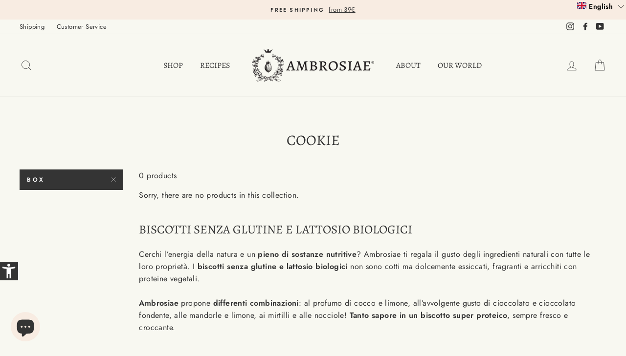

--- FILE ---
content_type: application/javascript; charset=utf-8
request_url: https://widget.accessibi.com/app/widget.php?key=064408693a39cf11fef40eec0633e133
body_size: 991
content:
(function(){
  var htmlStr = "/* Posizione e dimensione del pulsante */\r\n<style>\r\n.asw-menu-btn {\r\n  top: auto !important;\r\n  right: auto !important;\r\n  left: 3px !important;\r\n  bottom: 150px !important;\r\n  border-radius: unset !important;\r\n  width: 30px !important;\r\n  height: 30px !important;\r\n  border: none !important;\r\n}\r\n/* --- PERSONALIZZAZIONE COMPLETA DEI COLORI DEL WIDGET ACCESSIBI --- */\r\n/* Pulsante */\r\n.asw-menu-btn {\r\n  background: #343434 !important;\r\n  border-color: #ffffff !important;\r\n  outline: 4px solid #343434 !important;\r\n}\r\n/* Header */\r\n.asw-menu-header {\r\n  background-color: #343434 !important;\r\n}\r\n.asw-menu-header svg {\r\n  fill: #343434 !important;\r\n}\r\n.asw-menu-content {\r\n  overflow: scroll;\r\n  max-height: calc(100% - 80px);\r\n  background: linear-gradient(to bottom, #343434 0%, #343434 50%, transparent 50%, transparent 100%) !important;\r\n}\r\n/* Bottoni selezionati e hover */\r\n.asw-btn.asw-selected, .asw-btn:hover, .asw-adjust-font.sw-selected, .asw-adjust-font:hover {\r\n  border-color: #343434 !important;\r\n}\r\n/* Icone e testo bottoni selezionati */\r\n.asw-btn.asw-selected span, .asw-btn.asw-selected svg {\r\n  color: #343434 !important;\r\n  fill: #343434 !important;\r\n}\r\n/* Checkmark nel pulsante selezionato */\r\n.asw-btn.asw-selected:after {\r\n  background-color: #343434 !important;\r\n  color: #fff !important;\r\n}\r\n/* Hover footer link */\r\n.asw-footer a:hover, .asw-footer a:hover span {\r\n  color: #343434 !important;\r\n}\r\n/* Slider font-size */\r\n.asw-minus:hover, .asw-plus:hover {\r\n  border-color: #343434 !important;\r\n}\r\n/* Contorno highlight-title & highlight-links */\r\nhtml.asw-highlight-title *:is(h1,h2,h3,h4,h5,h6), html.asw-highlight-links a[href] {\r\n  outline-color: #343434 !important;\r\n}\r\n</style>";
  function injectCustom(){
    try {
      var container = document.createElement('div');
      container.innerHTML = htmlStr;
      Array.from(container.childNodes).forEach(function(node){
        if(node.nodeType === 1){
          var tag = node.tagName.toLowerCase();
          if(tag === 'script'){
            var s = document.createElement('script');
            if(node.src){ s.src = node.src; } else { s.textContent = node.textContent; }
            document.head.appendChild(s);
          } else if(tag === 'style'){
            var styleEl = document.createElement('style');
            styleEl.textContent = node.textContent;
            document.head.appendChild(styleEl);
          } else {
            document.head.appendChild(node.cloneNode(true));
          }
        }
      });
    } catch (e) { console.error(e); }
  }
  if (document.readyState === 'complete' || document.readyState === 'interactive') {
    injectCustom();
  } else {
    document.addEventListener('DOMContentLoaded', injectCustom);
  }
})();
(function(){
  var s = document.createElement('script');
  s.src = 'https://widget.accessibi.com/dist/accessibi-pro.min.js';
  s.async = false;
  document.head.appendChild(s);
})();
